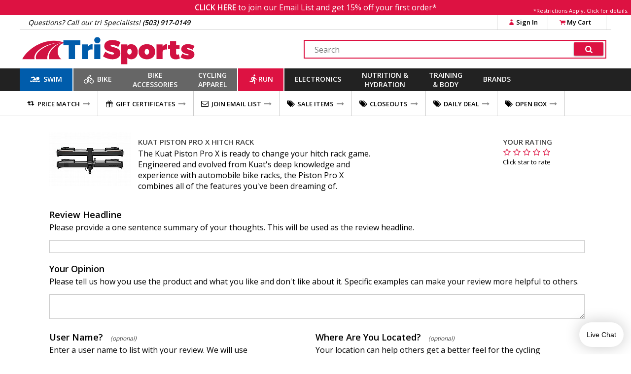

--- FILE ---
content_type: text/html
request_url: https://www.trisports.com/createreview?p=kvpxs
body_size: 12152
content:
<!DOCTYPE html>
<html lang="en">
<head>
<meta http-equiv="X-UA-Compatible" content="IE=edge" />
<meta http-equiv="Content-Type" content="text/html; charset=UTF-8">

<link rel='canonical' href='https://www.trisports.com/createreview?p=kvpxs'>


<!--44-->

		<meta name="viewport" content="width=device-width, initial-scale=1.0, maximum-scale=1.2, user-scalable=no" />

		<meta property="og:image" content="https://static.trisports.com/images/og_default_ath.jpg" />
		<link rel="image_src" href="https://static.trisports.com/images/og_default_ath.jpg">

		<meta property="og:image:width" content="650">
		<meta property="og:image:height" content="433">		

		<meta property="og:description" content="Write a product review." />		
		<meta name="description" content="Write a product review." />	

		<meta name="keywords" content="review, comments" />
		<meta name="robots" content="follow,index" />	
		<meta name="copyright" content="Copyright trisports.com - 2004-2026" />
		<meta property="og:title" content="Write Review for Kuat Piston Pro X Hitch Rack" />

		<title>Write Review for Kuat Piston Pro X Hitch Rack</title>

		<link rel="shortcut icon" href="/favicon.ico" type="image/vnd.microsoft.icon" />
		<link rel="icon" href="/favicon.ico" type="image/vnd.microsoft.icon" />
		<link rel="apple-touch-icon" sizes="180x180" href="/apple-touch-icon.png">
		<link rel="icon" type="image/png" sizes="32x32" href="/favicon-32x32.png">
		<link rel="icon" type="image/png" sizes="16x16" href="/favicon-16x16.png">
		<link rel="manifest" href="/site.webmanifest">
		<link rel="mask-icon" href="/safari-pinned-tab.svg" color="#5bbad5">
		<meta name="msapplication-TileColor" content="#b91d47">
		<meta name="theme-color" content="#ffffff">		

  <!--[if lt IE 9]>
    <script src="https://oss.maxcdn.com/html5shiv/3.7.2/html5shiv.min.js"></script>
    <script src="https://oss.maxcdn.com/respond/1.4.2/respond.min.js"></script>
  <![endif]-->
  

  
		<link rel="stylesheet" href="https://ajax.googleapis.com/ajax/libs/jqueryui/1.12.1/themes/blitzer/jquery-ui.css">

						<link href="https://static.trisports.com/css/ATH-site-combined-min504.css" type="text/css" rel="stylesheet" />

				<style>

					</style>

<!-- Facebook Pixel Code -->
<script>
!function(f,b,e,v,n,t,s){if(f.fbq)return;n=f.fbq=function(){n.callMethod?n.callMethod.apply(n,arguments):n.queue.push(arguments)};if(!f._fbq)f._fbq=n;
n.push=n;n.loaded=!0;n.version='2.0';n.queue=[];t=b.createElement(e);t.async=!0;
t.src=v;s=b.getElementsByTagName(e)[0];s.parentNode.insertBefore(t,s)}(window, document,'script','https://connect.facebook.net/en_US/fbevents.js');
fbq('init', '278361596035609');
fbq('track', "PageView");
</script>

<!-- End Facebook Pixel Code -->


<!-- Gladly Chat code -->
 <script>
  !function(c,n,r,t){if(!c[r]){var i,d,p=[];d="PROD"!==t&&t?"STAGING"===t?"https://cdn.gladly.qa/gladly/chat-sdk/widget.js":t:"https://cdn.gladly.com/chat-sdk/widget.js",c[r]={init:function(){i=arguments;var e={then:function(t){return p.push({type:"t",next:t}),e},catch:function(t){return p.push({type:"c",next:t}),e}};return e}},c.__onHelpAppHostReady__=function(t){if(delete c.__onHelpAppHostReady__,(c[r]=t).loaderCdn=d,i)for(var e=t.init.apply(t,i),n=0;n<p.length;n++){var a=p[n];e="t"===a.type?e.then(a.next):e.catch(a.next)}},function(){try{var t=n.getElementsByTagName("script")[0],e=n.createElement("script");e.async=!0,e.src=d+"?q="+(new Date).getTime(),t.parentNode.insertBefore(e,t)}catch(t){}}()}}
  (window,document,'Gladly','PROD')
 </script>

<script>
	 window.gladlyConfig = {
	 		appId: 'backcountry.com-trisports'
	 };
</script>

<!-- End Gladly Code -->
	</head>
	<body dir="ltr" 
		data-tn='3' 
		data-cache='True' 
		data-ver='504' 
		data-surn='1200707' 
		data-pagetype='44' 

		data-navversion='1'
		data-cart='0' 
		data-wish='0' 
		data-fname=''
		data-cc='00000-00000-00000-00000-00000-000003'
	>
	
	<script type="text/javascript">
			var ajaxCheckCode = 'dvllt94a';
			var nsecn='';
			var cip='18.224.65.144';
			var surn='1200707';
			var siteURL = 'https://www.trisports.com';
			var secureURL = 'https://www.trisports.com';
			var staticURL = 'https://static.trisports.com';
			var storeURL = 'https://store.trisports.com';
			var abt = 0;
			var urn = 1200707;
			var isIpad = false;
			var isTablet = false;
			var isMobileSite = false;
			var isOtherMobile = false;
			var pagetype = 44;
			var darkmode = false;
			var fontScale = 0;
			var contrast = false;
			var chklocal = false;
			var adminurl = 'https://www.velotech.com';
	

			var giftboxAmt = 0;
			var giftboxCost = 3;
			var store = 'ath';
			var sitePhone = '(503) 917-0149';
			var storeGroup = 2;
			var cashierMode = false;
			var employeeMode = false;
			var phoneMode = false;
			var whsale = false;
			var porder = false;
			var daytimer = 45861;
			var putimer = 60000;
 			var showgmap = false;
			var ldchat = true;
			var ischat = false;
			var pcacheclr = false
			var testpix = true;

		</script>
	<div id="alertmsg1"></div><div id="alertmsg2"></div><div id="alertmsg3"></div><div id="chatalert"></div><div id="pmconfirm"></div>

		<div id="hide_everything" class='full_body_hide'></div>
		<div id='fullpage_popup' class='popup_pagewrap'>
			<div id='popup_wrap'></div>
			<div class='closezoom ts_close_popup'>X</div>
		</div>

				<div class='emailsignupmsg'>
					<span id='showemailsignup'>CLICK HERE</span>
					to join our Email List and get 15% off your first order*
					<div class='es_mfgrest'>*Restrictions Apply. <span class='showArticle pu_artlink' data-anum='14521'>Click for details.</span></div>
				</div>

<!--nav cached--><!--1/15/2026 8:01:36 AM--><div class='ts_signinmenu' id='ts_signinmenu' data-menu='account'><div class='ts_close_popup'>X</div><div class='ts_nav_signin_hdr'>Signin to Your Account</div><div class='ts_nav_signin'><input class='nav_signin_input' type='email' id='ts_nav_signin_email' placeholder='Email' autocomplete='email' autocorrect='off' autocapitalize='off' spellcheck='false'><label for='ts_nav_signin_email' class='visuallyhidden'>Enter your email to sign into your account</label></div><div class='ts_nav_signin'><input class='nav_signin_input' type='password' id='ts_nav_signin_password' placeholder = 'Password' autocomplete='password' autocorrect='off' autocapitalize='off'><label for='ts_nav_signin_password' class='visuallyhidden'>Enter your password to sign into your account</label></div><div class='ts_nav_signin'><button class='ts_button redbackground ts_nav_signin_button ts_nav_signinpad'>Sign In</button></div><div class='ts_nav_signin'><button class='ts_button buttoncolor3 ts_nav_forgotpw_button'>Forgot Password</button></div><div id='ts_nav_signin_msg'></div></div><section id='ts_section-header' class='ts_page linebottom'><div class='ts_centerfullwidth hdr_infobar'><div class='hdr_phone'>Questions? Call our tri Specialists! <strong>(503) 917-0149</strong></div><div class='ts_hdr_chat livechatlink' data-nm=' ' data-ph='' data-em=''><i class='icon-chat ts_headerchat_icon'></i><div class='ts_headerchat_txt'>Live Chat</div></div><div class='hdr_account'><span class='infobarlink hdracct_link ts_signinlink' id='ts_nav_account' data-menu='account'><i class='icon-user infobaricon'></i>Sign In</span><a class='infobarlink hdr_link ts_carticon' rel='nofollow' href='/cart/viewcart'><i class='icon-basket infobaricon'></i>My Cart<div class='ts_cartitemscount ts_badge numitems'>0</div></a><div id='ts_cartdata'></div></div><div class='clearboth'></div></div></section><section class='ts_page'><div class='ts_logobar ts_centerfullwidth'><a href='/'><img class='ts_hdr_logo' src='https://static.trisports.com/images/trisports_logo_flat.svg' alt='TriSports Logo. Link to homepage.'></a><div class='searchbox'><label for='ts_search_input' class='visuallyhidden'>Search Text</label><input type='text' id='ts_search_input' class='ts_search_input' placeholder='Search' autocomplete='off' spellcheck='false' autocorrect='off'><button class='ts_button ts_search_btn' id='ts_search_btn' aria-label='Click for search'><i class='icon-search'></i></button><div id='ts_suggestions'></div></div><div class='clearboth'></div></div></section><section id='ts_nav' class='ts_page'><nav id='ts_topcats' aria-label='top categories menu'>
<a id='ts_menubar-sb' href='/swim' data-topcat='sb' class='ts_menubar ts_topcat ts_menu_swim'><div id='swimicon' class='ts_menuicon'></div><span class='ts_roomforicon'>Swim</span></a><div class='ts_menu-div orangeborder' id='ts_menuDiv-sb' data-topcat='sb'><div class='ts_menu-column ts_menu_column1' data-navcolumn='1'><a href='/wetsuits' class='ts_cat-group'>Wetsuits</a><ul class='ts_subcats'><li class='ts_subcats'><a href='/search/mens-wetsuits' class='ts_subcat'>Men's Wetsuits</a></li><li class='ts_subcats'><a href='/search/womens-wetsuits' class='ts_subcat'>Women's Wetsuits</a></li><li class='ts_subcats'><a href='/search/wetsuit-accessories' class='ts_subcat'>Wetsuit Accessories</a></li></ul><a href='/swim-wear' class='ts_cat-group'>Swim Wear</a><ul class='ts_subcats'><li class='ts_subcats'><a href='/search/mens-swim-suits' class='ts_subcat'>Men's Swim Wear</a></li><li class='ts_subcats'><a href='/search/womens-swim-suits' class='ts_subcat'>Women's Swim Wear</a></li></ul></div><div class='ts_menu-column-spacer orangeborder ts_menu_column2'></div><div class='ts_menu-column ts_menu_column2' data-navcolumn='2'><a href='/swim-accessories' class='ts_cat-group'>Swim Accessories</a><ul class='ts_subcats'><li class='ts_subcats'><a href='/search/swim-training-aids' class='ts_subcat'>Swim Training Aids</a></li><li class='ts_subcats'><a href='/search/swim-goggles' class='ts_subcat'>Swim Goggles</a></li><li class='ts_subcats'><a href='/search/swim-caps' class='ts_subcat'>Swim Caps</a></li><li class='ts_subcats'><a href='/search/transition-bags' class='ts_subcat'>Transition Bags</a></li></ul>
</div><div class='ts_menu-column-spacer orangeborder ts_menu_column3'></div><div class='ts_menu-column ts_menu_column3'>&nbsp;</div><div class='ts_menu-column-spacer orangeborder ts_menu_column4'></div><div class='ts_menu-column ts_menu_column4'>&nbsp;</div><div class='ts_menu-column-spacer orangeborder ts_menu_column5'></div><div class='ts_menu-column ts_menu_column5'>&nbsp;</div><div class='ts_menu_logowrap'><div class='ts_mfgpage_inner5'><div class='ts_ps1_a5'><a href='/search/blueseventy-swim'><img class='ts_ps_dspimg' src='https://static.trisports.com/mfglogos/logojl.jpg' alt='link to Blueseventy products'></a></div>
<div class='ts_ps1_a5'><a href='/search/orca-swim'><img class='ts_ps_dspimg' src='https://static.trisports.com/mfglogos/logoo1.jpg' alt='link to Orca products'></a></div>
<div class='ts_ps1_a5'><a href='/search/zone3-swim'><img class='ts_ps_dspimg' src='https://static.trisports.com/mfglogos/logoz5.jpg' alt='link to ZONE3 products'></a></div>
<div class='ts_ps1_a5'><a href='/search/tyr-sport-swim'><img class='ts_ps_dspimg' src='https://static.trisports.com/mfglogos/logot1.jpg' alt='link to TYR Sport products'></a></div>
<div class='ts_ps1_a5'><a href='/search/osprey-swim'><img class='ts_ps_dspimg' src='https://static.trisports.com/mfglogos/logoys.jpg' alt='link to Osprey products'></a></div>
<div class='clearboth'></div></div></div><div class='ts_menu_logowrap'><div class='ts_mfgpage_inner5'><div class='ts_ps1_a5'><a href='/search/ortlieb-swim'><img class='ts_ps_dspimg' src='https://static.trisports.com/mfglogos/logoor.jpg' alt='link to Ortlieb products'></a></div>
<div class='ts_ps1_a5'><a href='/search/apidura-swim'><img class='ts_ps_dspimg' src='https://static.trisports.com/mfglogos/logoaq.jpg' alt='link to Apidura products'></a></div>
<div class='ts_ps1_a5'><a href='/search/silca-swim'><img class='ts_ps_dspimg' src='https://static.trisports.com/mfglogos/logosn.jpg' alt='link to Silca products'></a></div>
<div class='ts_ps1_a5'><a href='/search/restrap-swim'><img class='ts_ps_dspimg' src='https://static.trisports.com/mfglogos/logoyg.jpg' alt='link to Restrap products'></a></div>
<div class='ts_ps1_a5'><a href='/search/thule-swim'><img class='ts_ps_dspimg' src='https://static.trisports.com/mfglogos/logotj.jpg' alt='link to Thule products'></a></div>
<div class='clearboth'></div></div></div></div><a id='ts_menubar-xk' href='/bike' data-topcat='xk' class='ts_menubar ts_topcat ts_menu_bike'><div id='bikeicon' class='ts_menuicon'></div><span class='ts_roomforicon'>Bike</span></a><div class='ts_menu-div orangeborder' id='ts_menuDiv-xk' data-topcat='xk'><div class='ts_menu-column ts_menu_column1' data-navcolumn='1'><a href='/bikes-and-frames' class='ts_cat-group'>Bikes & Frames</a><ul class='ts_subcats'><li class='ts_subcats'><a href='/search/road-bikes' class='ts_subcat'>Road Bikes</a></li><li class='ts_subcats'><a href='/search/triathlon-tt-bikes' class='ts_subcat'>Triathlon/TT Bikes</a></li></ul><a href='/cockpit' class='ts_cat-group'>Cockpit</a><ul class='ts_subcats'><li class='ts_subcats'><a href='/search/aerobars' class='ts_subcat'>Aerobars</a></li><li class='ts_subcats'><a href='/search/handlebars' class='ts_subcat'>Handlebars</a></li><li class='ts_subcats'><a href='/search/handlebar-tape' class='ts_subcat'>Handlebar Tape</a></li><li class='ts_subcats'><a href='/search/headsets' class='ts_subcat'>Headsets & Spacers</a></li><li class='ts_subcats'><a href='/search/stems' class='ts_subcat'>Stems</a></li></ul></div><div class='ts_menu-column-spacer orangeborder ts_menu_column2'></div><div class='ts_menu-column ts_menu_column2' data-navcolumn='2'><a href='/drivetrain-and-brakes' class='ts_cat-group'>Drivetrain & Brakes</a><ul class='ts_subcats'><li class='ts_subcats'><a href='/search/bottom-brackets' class='ts_subcat'>Bottom Brackets</a></li><li class='ts_subcats'><a href='/search/brakes' class='ts_subcat'>Brakes & Pads</a></li><li class='ts_subcats'><a href='/search/cables' class='ts_subcat'>Cables & Housing</a></li><li class='ts_subcats'><a href='/search/cassettes' class='ts_subcat'>Cassettes</a></li><li class='ts_subcats'><a href='/search/chains' class='ts_subcat'>Chains</a></li><li class='ts_subcats'><a href='/search/chainrings' class='ts_subcat'>Chainrings</a></li><li class='ts_subcats'><a href='/search/cranksets' class='ts_subcat'>Cranks & Cranksets</a></li><li class='ts_subcats'><a href='/search/front-derailleurs' class='ts_subcat'>Derailleurs - Front</a></li><li class='ts_subcats'><a href='/search/rear-derailleurs' class='ts_subcat'>Derailleurs - Rear</a></li><li class='ts_subcats'><a href='/search/group-set' class='ts_subcat'>Groupsets & Kits</a></li><li class='ts_subcats'><a href='/search/shifters' class='ts_subcat'>Shifters</a></li></ul></div><div class='ts_menu-column-spacer orangeborder ts_menu_column3'></div><div class='ts_menu-column ts_menu_column3' data-navcolumn='3'><a href='/saddles' class='ts_cat-group'>Saddles</a><ul class='ts_subcats'><li class='ts_subcats'><a href='/search/road-bike-saddles' class='ts_subcat'>Road Bike Saddles</a></li><li class='ts_subcats'><a href='/search/triathlon-saddles' class='ts_subcat'>Saddles - Triathlon</a></li><li class='ts_subcats'><a href='/search/womens-saddles' class='ts_subcat'>Women's Saddles</a></li><li class='ts_subcats'><a href='/search/seatposts-and-binders' class='ts_subcat'>Seatposts & Binders</a></li></ul><a href='/pedals-and-cleats' class='ts_cat-group'>Pedals & Cleats</a><ul class='ts_subcats'><li class='ts_subcats'><a href='/search/road-pedals' class='ts_subcat'>Road Pedals</a></li><li class='ts_subcats'><a href='/search/mountain-pedals' class='ts_subcat'>Mountain Pedals</a></li><li class='ts_subcats'><a href='/search/cleats' class='ts_subcat'>Cleats</a></li></ul></div><div class='ts_menu-column-spacer orangeborder ts_menu_column4'></div><div class='ts_menu-column ts_menu_column4' data-navcolumn='4'><a href='/parts-and-accessories' class='ts_cat-group'>Parts & Accessories</a><ul class='ts_subcats'><li class='ts_subcats'><a href='/search/electronic-shifting-parts' class='ts_subcat'>Electronic Accessories & Cables</a></li><li class='ts_subcats'><a href='/search/small-parts' class='ts_subcat'>Miscellaneous Small Parts</a></li></ul><a href='/wheels' class='ts_cat-group'>Wheels</a><ul class='ts_subcats'><li class='ts_subcats'><a href='/search/clincher-road-wheels' class='ts_subcat'>Road Wheels - Clincher</a></li><li class='ts_subcats'><a href='/search/mountain-bike-wheels' class='ts_subcat'>Mountain Wheels</a></li><li class='ts_subcats'><a href='/search/quick-release-skewers' class='ts_subcat'>Skewers & Wheel Accessories</a></li></ul></div><div class='ts_menu-column-spacer orangeborder ts_menu_column5'></div><div class='ts_menu-column ts_menu_column5' data-navcolumn='5'><a href='/tires-and-tubes' class='ts_cat-group'>Tires & Tubes</a><ul class='ts_subcats'><li class='ts_subcats'><a href='/search/650c-tires' class='ts_subcat'>650C Tires</a></li><li class='ts_subcats'><a href='/search/road-race-tires' class='ts_subcat'>Road Race Tires</a></li><li class='ts_subcats'><a href='/search/tubular-road-tires' class='ts_subcat'>Tubular Road Tires</a></li><li class='ts_subcats'><a href='/search/cyclocross-tires' class='ts_subcat'>Cyclocross Tires</a></li><li class='ts_subcats'><a href='/search/mountain-bike-tires' class='ts_subcat'>Mountain Bike Tires</a></li><li class='ts_subcats'><a href='/search/tubes' class='ts_subcat'>Tubes</a></li><li class='ts_subcats'><a href='/search/tubular-accessories' class='ts_subcat'>Tubular Accessories</a></li><li class='ts_subcats'><a href='/search/tire-liners-sealers-repair' class='ts_subcat'>Tire Liners, Sealers, Repair</a></li></ul>
</div><div class='ts_menu_logowrap'><div class='ts_mfgpage_inner6'><div class='ts_ps1_a6'><a href='/search/shimano-bike'><img class='ts_ps_dspimg' src='https://static.trisports.com/mfglogos/logosh.jpg' alt='link to Shimano products'></a></div>
<div class='ts_ps1_a6'><a href='/search/sram-bike'><img class='ts_ps_dspimg' src='https://static.trisports.com/mfglogos/logosa.jpg' alt='link to SRAM products'></a></div>
<div class='ts_ps1_a6'><a href='/search/vittoria-bike'><img class='ts_ps_dspimg' src='https://static.trisports.com/mfglogos/logovi.jpg' alt='link to Vittoria products'></a></div>
<div class='ts_ps1_a6'><a href='/search/enve-bike'><img class='ts_ps_dspimg' src='https://static.trisports.com/mfglogos/logoev.jpg' alt='link to ENVE products'></a></div>
<div class='ts_ps1_a6'><a href='/search/schwalbe-bike'><img class='ts_ps_dspimg' src='https://static.trisports.com/mfglogos/logosc.jpg' alt='link to Schwalbe products'></a></div>
<div class='ts_ps1_a6'><a href='/search/pirelli-bike'><img class='ts_ps_dspimg' src='https://static.trisports.com/mfglogos/logop3.jpg' alt='link to Pirelli products'></a></div>
<div class='clearboth'></div></div></div><div class='ts_menu_logowrap'><div class='ts_mfgpage_inner6'><div class='ts_ps1_a6'><a href='/search/pro-bike'><img class='ts_ps_dspimg' src='https://static.trisports.com/mfglogos/logopg.jpg' alt='link to PRO products'></a></div>
<div class='ts_ps1_a6'><a href='/search/continental-bike'><img class='ts_ps_dspimg' src='https://static.trisports.com/mfglogos/logoco.jpg' alt='link to Continental products'></a></div>
<div class='ts_ps1_a6'><a href='/search/vision-bike'><img class='ts_ps_dspimg' src='https://static.trisports.com/mfglogos/logov1.jpg' alt='link to Vision products'></a></div>
<div class='ts_ps1_a6'><a href='/search/challenge-bike'><img class='ts_ps_dspimg' src='https://static.trisports.com/mfglogos/logock.jpg' alt='link to Challenge products'></a></div>
<div class='ts_ps1_a6'><a href='/search/fizik-bike'><img class='ts_ps_dspimg' src='https://static.trisports.com/mfglogos/logofi.jpg' alt='link to Fizik products'></a></div>
<div class='ts_ps1_a6'><a href='/search/zipp-bike'><img class='ts_ps_dspimg' src='https://static.trisports.com/mfglogos/logozp.jpg' alt='link to Zipp products'></a></div>
<div class='clearboth'></div></div></div></div><a id='ts_menubar-ac' href='/accessories' data-topcat='ac' class='ts_menubar ts_topcat ts_menu_2line ts_menu_bike'>Bike<br>Accessories</a><div class='ts_menu-div orangeborder' id='ts_menuDiv-ac' data-topcat='ac'><div class='ts_menu-column ts_menu_column1' data-navcolumn='1'><a href='/bags' class='ts_cat-group'>Bags</a><ul class='ts_subcats'><li class='ts_subcats'><a href='/search/seat-bags' class='ts_subcat'>Seat Bags</a></li><li class='ts_subcats'><a href='/search/bikepacking-bags-and-panniers' class='ts_subcat'>Frame Bags</a></li><li class='ts_subcats'><a href='/search/transition-bags' class='ts_subcat'>Transition Bags</a></li></ul><a href='/bike-accessories' class='ts_cat-group'>Bike Accessories</a><ul class='ts_subcats'><li class='ts_subcats'><a href='/search/fenders' class='ts_subcat'>Fenders</a></li><li class='ts_subcats'><a href='/search/mirrors' class='ts_subcat'>Bells, Mirrors & Mounts</a></li><li class='ts_subcats'><a href='/search/bike-mounted-racks' class='ts_subcat'>Racks &#40;Bike Mounted&#41;</a></li><li class='ts_subcats'><a href='/search/locks' class='ts_subcat'>Locks</a></li></ul></div><div class='ts_menu-column-spacer orangeborder ts_menu_column2'></div><div class='ts_menu-column ts_menu_column2' data-navcolumn='2'><a href='/maintenance' class='ts_cat-group'>Maintenance</a><ul class='ts_subcats'><li class='ts_subcats'><a href='/search/oils-and-lubricants' class='ts_subcat'>Oils and Lubricants</a></li><li class='ts_subcats'><a href='/search/cleaning-products' class='ts_subcat'>Cleaning Products</a></li></ul><a href='/pumps-and-co2' class='ts_cat-group'>Pumps & CO2</a><ul class='ts_subcats'><li class='ts_subcats'><a href='/search/hand-pumps' class='ts_subcat'>Hand Pumps</a></li><li class='ts_subcats'><a href='/search/floor-pumps' class='ts_subcat'>Floor Pumps</a></li><li class='ts_subcats'><a href='/search/co2-inflators' class='ts_subcat'>CO2 Inflators & Cartridges</a></li><li class='ts_subcats'><a href='/search/pump-parts-and-accessories' class='ts_subcat'>Pump Parts & Accessories</a></li></ul></div><div class='ts_menu-column-spacer orangeborder ts_menu_column3'></div><div class='ts_menu-column ts_menu_column3' data-navcolumn='3'><a href='/tools' class='ts_cat-group'>Tools</a><ul class='ts_subcats'><li class='ts_subcats'><a href='/search/shop-tools' class='ts_subcat'>Shop Tools</a></li><li class='ts_subcats'><a href='/search/multi-tools' class='ts_subcat'>Multi-Tools & Field Repair</a></li><li class='ts_subcats'><a href='/search/repair-stands' class='ts_subcat'>Repair Stands</a></li><li class='ts_subcats'><a href='/search/tool-kits' class='ts_subcat'>Tool Kits</a></li><li class='ts_subcats'><a href='/search/repair-books' class='ts_subcat'>Repair Books</a></li></ul><a href='/travel-and-storage' class='ts_cat-group'>Travel & Storage</a><ul class='ts_subcats'><li class='ts_subcats'><a href='/search/automobile-racks' class='ts_subcat'>Automobile Racks</a></li><li class='ts_subcats'><a href='/search/travel-cases' class='ts_subcat'>Travel Cases</a></li><li class='ts_subcats'><a href='/search/storage-racks' class='ts_subcat'>Storage Racks</a></li></ul>
</div><div class='ts_menu-column-spacer orangeborder ts_menu_column4'></div><div class='ts_menu-column ts_menu_column4'>&nbsp;</div><div class='ts_menu-column-spacer orangeborder ts_menu_column5'></div><div class='ts_menu-column ts_menu_column5'>&nbsp;</div><div class='ts_menu_logowrap'><div class='ts_mfgpage_inner6'><div class='ts_ps1_a6'><a href='/search/park-tool-accessories'><img class='ts_ps_dspimg' src='https://static.trisports.com/mfglogos/logopt.jpg' alt='link to Park Tool products'></a></div>
<div class='ts_ps1_a6'><a href='/search/lezyne-accessories'><img class='ts_ps_dspimg' src='https://static.trisports.com/mfglogos/logolh.jpg' alt='link to Lezyne products'></a></div>
<div class='ts_ps1_a6'><a href='/search/feedback-sports-accessories'><img class='ts_ps_dspimg' src='https://static.trisports.com/mfglogos/logoff.jpg' alt='link to Feedback Sports products'></a></div>
<div class='ts_ps1_a6'><a href='/search/silca-accessories'><img class='ts_ps_dspimg' src='https://static.trisports.com/mfglogos/logosn.jpg' alt='link to Silca products'></a></div>
<div class='ts_ps1_a6'><a href='/search/topeak-accessories'><img class='ts_ps_dspimg' src='https://static.trisports.com/mfglogos/logotp.jpg' alt='link to Topeak products'></a></div>
<div class='ts_ps1_a6'><a href='/search/kuat-accessories'><img class='ts_ps_dspimg' src='https://static.trisports.com/mfglogos/logokv.jpg' alt='link to Kuat products'></a></div>
<div class='clearboth'></div></div></div><div class='ts_menu_logowrap'><div class='ts_mfgpage_inner6'><div class='ts_ps1_a6'><a href='/search/restrap-accessories'><img class='ts_ps_dspimg' src='https://static.trisports.com/mfglogos/logoyg.jpg' alt='link to Restrap products'></a></div>
<div class='ts_ps1_a6'><a href='/search/blackburn-accessories'><img class='ts_ps_dspimg' src='https://static.trisports.com/mfglogos/logobm.jpg' alt='link to Blackburn products'></a></div>
<div class='ts_ps1_a6'><a href='/search/muc-off-accessories'><img class='ts_ps_dspimg' src='https://static.trisports.com/mfglogos/logomu.jpg' alt='link to Muc-Off products'></a></div>
<div class='ts_ps1_a6'><a href='/search/ortlieb-accessories'><img class='ts_ps_dspimg' src='https://static.trisports.com/mfglogos/logoor.jpg' alt='link to Ortlieb products'></a></div>
<div class='ts_ps1_a6'><a href='/search/finish-line-accessories'><img class='ts_ps_dspimg' src='https://static.trisports.com/mfglogos/logofl.jpg' alt='link to Finish Line products'></a></div>
<div class='ts_ps1_a6'><a href='/search/thule-accessories'><img class='ts_ps_dspimg' src='https://static.trisports.com/mfglogos/logotj.jpg' alt='link to Thule products'></a></div>
<div class='clearboth'></div></div></div></div><a id='ts_menubar-cl' href='/apparel' data-topcat='cl' class='ts_menubar ts_topcat ts_menu_2line ts_menu_bike'>Cycling<br>Apparel</a><div class='ts_menu-div orangeborder' id='ts_menuDiv-cl' data-topcat='cl'><div class='ts_menu-column ts_menu_column1' data-navcolumn='1'><a href='/mens-cycling-apparel' class='ts_cat-group'>Men's Cycling Apparel</a><ul class='ts_subcats'><li class='ts_subcats'><a href='/search/mens-triathlon-apparel' class='ts_subcat'>Triathlon Apparel</a></li><li class='ts_subcats'><a href='/search/mens-shorts-and-bibs' class='ts_subcat'>Bibs and Shorts</a></li><li class='ts_subcats'><a href='/search/mens-jerseys' class='ts_subcat'>Jerseys</a></li><li class='ts_subcats'><a href='/search/mens-tights-and-pants' class='ts_subcat'>Tights, Knickers and Pants</a></li><li class='ts_subcats'><a href='/search/mens-jackets-and-vests' class='ts_subcat'>Jackets and Vests</a></li></ul><a href='/mens-cycling-shoes' class='ts_cat-group'>Men's Cycling Shoes</a><ul class='ts_subcats'><li class='ts_subcats'><a href='/search/mens-road-shoes' class='ts_subcat'>Road Shoes</a></li><li class='ts_subcats'><a href='/search/mens-triathlon-shoes' class='ts_subcat'>Triathlon Shoes</a></li><li class='ts_subcats'><a href='/search/mens-mtb-shoes' class='ts_subcat'>MTB Shoes</a></li></ul></div><div class='ts_menu-column-spacer orangeborder ts_menu_column2'></div><div class='ts_menu-column ts_menu_column2' data-navcolumn='2'><a href='/womens-cycling-apparel' class='ts_cat-group'>Women's Cycling Apparel</a><ul class='ts_subcats'><li class='ts_subcats'><a href='/search/womens-one-piece-suits' class='ts_subcat'>Triathlon Apparel</a></li><li class='ts_subcats'><a href='/search/womens-bibs-and-shorts' class='ts_subcat'>Bibs and Shorts</a></li><li class='ts_subcats'><a href='/search/womens-jerseys' class='ts_subcat'>Jerseys</a></li><li class='ts_subcats'><a href='/search/womens-tights-and-pants' class='ts_subcat'>Tights and Pants</a></li><li class='ts_subcats'><a href='/search/womens-jackets-and-vests' class='ts_subcat'>Jackets and Vests</a></li></ul><a href='/womens-cycling-shoes' class='ts_cat-group'>Women's Cycling Shoes</a><ul class='ts_subcats'><li class='ts_subcats'><a href='/search/womens-road-shoes' class='ts_subcat'>Road Shoes</a></li><li class='ts_subcats'><a href='/search/womens-triathlon-shoes' class='ts_subcat'>Triathlon Shoes</a></li><li class='ts_subcats'><a href='/search/mtb-shoes' class='ts_subcat'>MTB Shoes</a></li></ul></div><div class='ts_menu-column-spacer orangeborder ts_menu_column3'></div><div class='ts_menu-column ts_menu_column3' data-navcolumn='3'><a href='/apparel-accessories' class='ts_cat-group'>Apparel Accessories</a><ul class='ts_subcats'><li class='ts_subcats'><a href='/search/arm-leg-and-knee-warmers' class='ts_subcat'>Arm, Leg and Knee Warmers</a></li><li class='ts_subcats'><a href='/search/base-layers-and-compression' class='ts_subcat'>Base Layers and Compression</a></li><li class='ts_subcats'><a href='/search/booties-and-shoe-covers' class='ts_subcat'>Booties and Shoe Covers</a></li><li class='ts_subcats'><a href='/search/half-finger-gloves' class='ts_subcat'>Half Finger Gloves</a></li><li class='ts_subcats'><a href='/search/full-finger-gloves' class='ts_subcat'>Full Finger Gloves</a></li><li class='ts_subcats'><a href='/search/hats-and-headbands' class='ts_subcat'>Hats and Headbands</a></li><li class='ts_subcats'><a href='/search/socks' class='ts_subcat'>Socks</a></li></ul></div><div class='ts_menu-column-spacer orangeborder ts_menu_column4'></div><div class='ts_menu-column ts_menu_column4' data-navcolumn='4'><a href='/helmets' class='ts_cat-group'>Helmets</a><ul class='ts_subcats'><li class='ts_subcats'><a href='/search/aerodynamic-helmets' class='ts_subcat'>Aero Helmets</a></li><li class='ts_subcats'><a href='/search/road-helments' class='ts_subcat'>Road Helmets</a></li></ul><a href='/eyewear' class='ts_cat-group'>Eyewear</a><ul class='ts_subcats'><li class='ts_subcats'><a href='/search/sunglasses' class='ts_subcat'>Eyewear</a></li></ul>
</div><div class='ts_menu-column-spacer orangeborder ts_menu_column5'></div><div class='ts_menu-column ts_menu_column5'>&nbsp;</div><div class='ts_menu_logowrap'><div class='ts_mfgpage_inner6'><div class='ts_ps1_a6'><a href='/search/castelli-apparel'><img class='ts_ps_dspimg' src='https://static.trisports.com/mfglogos/logocs.jpg' alt='link to Castelli products'></a></div>
<div class='ts_ps1_a6'><a href='/search/pearl-izumi-apparel'><img class='ts_ps_dspimg' src='https://static.trisports.com/mfglogos/logopf.jpg' alt='link to Pearl Izumi products'></a></div>
<div class='ts_ps1_a6'><a href='/search/assos-apparel'><img class='ts_ps_dspimg' src='https://static.trisports.com/mfglogos/logoas.jpg' alt='link to Assos products'></a></div>
<div class='ts_ps1_a6'><a href='/search/endura-apparel'><img class='ts_ps_dspimg' src='https://static.trisports.com/mfglogos/logoeo.jpg' alt='link to Endura products'></a></div>
<div class='ts_ps1_a6'><a href='/search/shimano-apparel'><img class='ts_ps_dspimg' src='https://static.trisports.com/mfglogos/logosh.jpg' alt='link to Shimano products'></a></div>
<div class='ts_ps1_a6'><a href='/search/gore-wear-apparel'><img class='ts_ps_dspimg' src='https://static.trisports.com/mfglogos/logogq.jpg' alt='link to Gore Wear products'></a></div>
<div class='clearboth'></div></div></div><div class='ts_menu_logowrap'><div class='ts_mfgpage_inner6'><div class='ts_ps1_a6'><a href='/search/giro-apparel'><img class='ts_ps_dspimg' src='https://static.trisports.com/mfglogos/logogj.jpg' alt='link to Giro products'></a></div>
<div class='ts_ps1_a6'><a href='/search/craft-apparel'><img class='ts_ps_dspimg' src='https://static.trisports.com/mfglogos/logoct.jpg' alt='link to Craft products'></a></div>
<div class='ts_ps1_a6'><a href='/search/oakley-apparel'><img class='ts_ps_dspimg' src='https://static.trisports.com/mfglogos/logoob.jpg' alt='link to Oakley products'></a></div>
<div class='ts_ps1_a6'><a href='/search/sidi-apparel'><img class='ts_ps_dspimg' src='https://static.trisports.com/mfglogos/logosi.jpg' alt='link to Sidi products'></a></div>
<div class='ts_ps1_a6'><a href='/search/velocio-apparel'><img class='ts_ps_dspimg' src='https://static.trisports.com/mfglogos/logow5.jpg' alt='link to Velocio products'></a></div>
<div class='ts_ps1_a6'><a href='/search/smartwool-apparel'><img class='ts_ps_dspimg' src='https://static.trisports.com/mfglogos/logoa5.jpg' alt='link to Smartwool products'></a></div>
<div class='clearboth'></div></div></div></div><a id='ts_menubar-my' href='/run' data-topcat='my' class='ts_menubar ts_topcat ts_menu_run'><div id='runicon' class='ts_menuicon'></div><span class='ts_roomforicon2'>Run</span></a><div class='ts_menu-div orangeborder' id='ts_menuDiv-my' data-topcat='my'><div class='ts_menu-column ts_menu_column1' data-navcolumn='1'><a href='/running-apparel' class='ts_cat-group'>Running Apparel</a><ul class='ts_subcats'><li class='ts_subcats'><a href='/search/mens-running-bottoms' class='ts_subcat'>Men's Bottoms</a></li><li class='ts_subcats'><a href='/search/mens-running-tops' class='ts_subcat'>Men's Tops</a></li><li class='ts_subcats'><a href='/search/womens-running-bottoms' class='ts_subcat'>Women's Bottoms</a></li><li class='ts_subcats'><a href='/search/womens-running-tops' class='ts_subcat'>Women's Tops</a></li><li class='ts_subcats'><a href='/search/sport-bras' class='ts_subcat'>Sport Bras</a></li><li class='ts_subcats'><a href='/search/socks' class='ts_subcat'>Socks</a></li></ul><a href='/running-shoes' class='ts_cat-group'>Running Shoes</a><ul class='ts_subcats'><li class='ts_subcats'><a href='/search/mens-running-shoes' class='ts_subcat'>Men's</a></li><li class='ts_subcats'><a href='/search/womens-running-shoes' class='ts_subcat'>Women's</a></li></ul></div><div class='ts_menu-column-spacer orangeborder ts_menu_column2'></div><div class='ts_menu-column ts_menu_column2' data-navcolumn='2'><a href='/cold-weather' class='ts_cat-group'>Cold Weather</a><ul class='ts_subcats'><li class='ts_subcats'><a href='/search/arm-leg-and-knee-warmers' class='ts_subcat'>Arm, Leg and Knee Warmers</a></li><li class='ts_subcats'><a href='/search/hats-and-headbands' class='ts_subcat'>Hats and Headbands</a></li><li class='ts_subcats'><a href='/search/full-finger-gloves' class='ts_subcat'>Full Finger Gloves</a></li></ul><a href='/running-accessories' class='ts_cat-group'>Running Accessories</a><ul class='ts_subcats'><li class='ts_subcats'><a href='/search/reflective-gear' class='ts_subcat'>Reflective Gear</a></li><li class='ts_subcats'><a href='/search/sunglasses' class='ts_subcat'>Eyewear</a></li><li class='ts_subcats'><a href='/search/transition-bags' class='ts_subcat'>Transition Bags</a></li></ul>
</div><div class='ts_menu-column-spacer orangeborder ts_menu_column3'></div><div class='ts_menu-column ts_menu_column3'>&nbsp;</div><div class='ts_menu-column-spacer orangeborder ts_menu_column4'></div><div class='ts_menu-column ts_menu_column4'>&nbsp;</div><div class='ts_menu-column-spacer orangeborder ts_menu_column5'></div><div class='ts_menu-column ts_menu_column5'>&nbsp;</div><div class='ts_menu_logowrap'><div class='ts_mfgpage_inner6'><div class='ts_ps1_a6'><a href='/search/oakley-run'><img class='ts_ps_dspimg' src='https://static.trisports.com/mfglogos/logoob.jpg' alt='link to Oakley products'></a></div>
<div class='ts_ps1_a6'><a href='/search/castelli-run'><img class='ts_ps_dspimg' src='https://static.trisports.com/mfglogos/logocs.jpg' alt='link to Castelli products'></a></div>
<div class='ts_ps1_a6'><a href='/search/pearl-izumi-run'><img class='ts_ps_dspimg' src='https://static.trisports.com/mfglogos/logopf.jpg' alt='link to Pearl Izumi products'></a></div>
<div class='ts_ps1_a6'><a href='/search/tifosi-run'><img class='ts_ps_dspimg' src='https://static.trisports.com/mfglogos/logouk.jpg' alt='link to Tifosi products'></a></div>
<div class='ts_ps1_a6'><a href='/search/endura-run'><img class='ts_ps_dspimg' src='https://static.trisports.com/mfglogos/logoeo.jpg' alt='link to Endura products'></a></div>
<div class='ts_ps1_a6'><a href='/search/giro-run'><img class='ts_ps_dspimg' src='https://static.trisports.com/mfglogos/logogj.jpg' alt='link to Giro products'></a></div>
<div class='clearboth'></div></div></div><div class='ts_menu_logowrap'><div class='ts_mfgpage_inner6'><div class='ts_ps1_a6'><a href='/search/poc-run'><img class='ts_ps_dspimg' src='https://static.trisports.com/mfglogos/logoqo.jpg' alt='link to POC products'></a></div>
<div class='ts_ps1_a6'><a href='/search/craft-run'><img class='ts_ps_dspimg' src='https://static.trisports.com/mfglogos/logoct.jpg' alt='link to Craft products'></a></div>
<div class='ts_ps1_a6'><a href='/search/swiftwick-run'><img class='ts_ps_dspimg' src='https://static.trisports.com/mfglogos/logoug.jpg' alt='link to Swiftwick products'></a></div>
<div class='ts_ps1_a6'><a href='/search/shimano-run'><img class='ts_ps_dspimg' src='https://static.trisports.com/mfglogos/logosh.jpg' alt='link to Shimano products'></a></div>
<div class='ts_ps1_a6'><a href='/search/showers-pass-run'><img class='ts_ps_dspimg' src='https://static.trisports.com/mfglogos/logorg.jpg' alt='link to Showers Pass products'></a></div>
<div class='ts_ps1_a6'><a href='/search/smith-optics-run'><img class='ts_ps_dspimg' src='https://static.trisports.com/mfglogos/logovz.jpg' alt='link to Smith products'></a></div>
<div class='clearboth'></div></div></div></div><a id='ts_menubar-er' href='/electronics' data-topcat='er' class='ts_menubar ts_topcat'>Electronics</a><div class='ts_menu-div orangeborder' id='ts_menuDiv-er' data-topcat='er'><div class='ts_menu-column ts_menu_column1' data-navcolumn='1'><a href='/computers' class='ts_cat-group'>Computers</a><ul class='ts_subcats'><li class='ts_subcats'><a href='/search/gps-watches' class='ts_subcat'>GPS Watches</a></li><li class='ts_subcats'><a href='/search/gps' class='ts_subcat'>GPS Computers</a></li><li class='ts_subcats'><a href='/search/speed-sensor-computers' class='ts_subcat'>Speed-Sensor Computers</a></li></ul></div><div class='ts_menu-column-spacer orangeborder ts_menu_column2'></div><div class='ts_menu-column ts_menu_column2' data-navcolumn='2'><a href='/lights' class='ts_cat-group'>Lights</a><ul class='ts_subcats'><li class='ts_subcats'><a href='/search/headlights' class='ts_subcat'>Headlights</a></li><li class='ts_subcats'><a href='/search/tail-lights' class='ts_subcat'>Tail Lights</a></li><li class='ts_subcats'><a href='/search/light-sets' class='ts_subcat'>Light Sets</a></li></ul></div><div class='ts_menu-column-spacer orangeborder ts_menu_column3'></div><div class='ts_menu-column ts_menu_column3' data-navcolumn='3'><a href='/mounts-and-accessories' class='ts_cat-group'>Mounts & Accessories</a><ul class='ts_subcats'><li class='ts_subcats'><a href='/search/mounts' class='ts_subcat'>Mounts & Accessories</a></li></ul><a href='/power-measurement' class='ts_cat-group'>Power Measurement</a><ul class='ts_subcats'><li class='ts_subcats'><a href='/search/power-measurement' class='ts_subcat'>Power Measurement</a></li></ul>
</div><div class='ts_menu-column-spacer orangeborder ts_menu_column4'></div><div class='ts_menu-column ts_menu_column4'>&nbsp;</div><div class='ts_menu-column-spacer orangeborder ts_menu_column5'></div><div class='ts_menu-column ts_menu_column5'>&nbsp;</div><div class='ts_menu_logowrap'><div class='ts_mfgpage_inner6'><div class='ts_ps1_a6'><a href='/search/garmin-electronics'><img class='ts_ps_dspimg' src='https://static.trisports.com/mfglogos/logogb.jpg' alt='link to Garmin products'></a></div>
<div class='ts_ps1_a6'><a href='/search/lezyne-electronics'><img class='ts_ps_dspimg' src='https://static.trisports.com/mfglogos/logolh.jpg' alt='link to Lezyne products'></a></div>
<div class='ts_ps1_a6'><a href='/search/niterider-electronics'><img class='ts_ps_dspimg' src='https://static.trisports.com/mfglogos/logonr.jpg' alt='link to NiteRider products'></a></div>
<div class='ts_ps1_a6'><a href='/search/ravemen-electronics'><img class='ts_ps_dspimg' src='https://static.trisports.com/mfglogos/logoxd.jpg' alt='link to Ravemen products'></a></div>
<div class='ts_ps1_a6'><a href='/search/sram-electronics'><img class='ts_ps_dspimg' src='https://static.trisports.com/mfglogos/logosa.jpg' alt='link to SRAM products'></a></div>
<div class='ts_ps1_a6'><a href='/search/knog-electronics'><img class='ts_ps_dspimg' src='https://static.trisports.com/mfglogos/logokn.jpg' alt='link to Knog products'></a></div>
<div class='clearboth'></div></div></div><div class='ts_menu_logowrap'><div class='ts_mfgpage_inner6'><div class='ts_ps1_a6'><a href='/search/quarq-electronics'><img class='ts_ps_dspimg' src='https://static.trisports.com/mfglogos/logoqv.jpg' alt='link to Quarq products'></a></div>
<div class='ts_ps1_a6'><a href='/search/magicshine-electronics'><img class='ts_ps_dspimg' src='https://static.trisports.com/mfglogos/logon5.jpg' alt='link to Magicshine products'></a></div>
<div class='ts_ps1_a6'><a href='/search/favero-electronics'><img class='ts_ps_dspimg' src='https://static.trisports.com/mfglogos/logok2.jpg' alt='link to Favero products'></a></div>
<div class='ts_ps1_a6'><a href='/search/4iiii-electronics'><img class='ts_ps_dspimg' src='https://static.trisports.com/mfglogos/logo4i.jpg' alt='link to 4iiii products'></a></div>
<div class='ts_ps1_a6'><a href='/search/wahoo-fitness-electronics'><img class='ts_ps_dspimg' src='https://static.trisports.com/mfglogos/logowb.jpg' alt='link to Wahoo Fitness products'></a></div>
<div class='ts_ps1_a6'><a href='/search/blackburn-electronics'><img class='ts_ps_dspimg' src='https://static.trisports.com/mfglogos/logobm.jpg' alt='link to Blackburn products'></a></div>
<div class='clearboth'></div></div></div></div><a id='ts_menubar-nu' href='/nutrition' data-topcat='nu' class='ts_menubar ts_topcat ts_menu_2line'>Nutrition &<br>Hydration</a><div class='ts_menu-div orangeborder' id='ts_menuDiv-nu' data-topcat='nu'><div class='ts_menu-column ts_menu_column1' data-navcolumn='1'><a href='/electrolytes-energy-and-recovery' class='ts_cat-group'>Electrolytes, Energy & Recovery</a><ul class='ts_subcats'><li class='ts_subcats'><a href='/search/energy-bars' class='ts_subcat'>Energy Bars</a></li><li class='ts_subcats'><a href='/search/energy-chews' class='ts_subcat'>Energy Chews</a></li><li class='ts_subcats'><a href='/search/energy-gels' class='ts_subcat'>Energy Gels</a></li><li class='ts_subcats'><a href='/search/powders' class='ts_subcat'>Powders</a></li><li class='ts_subcats'><a href='/search/supplements' class='ts_subcat'>Supplements</a></li></ul></div><div class='ts_menu-column-spacer orangeborder ts_menu_column2'></div><div class='ts_menu-column ts_menu_column2' data-navcolumn='2'><a href='/hydration' class='ts_cat-group'>Hydration</a><ul class='ts_subcats'><li class='ts_subcats'><a href='/search/aero-hydration-systems' class='ts_subcat'>Aero Hydration Systems</a></li><li class='ts_subcats'><a href='/search/bottle-cages' class='ts_subcat'>Bottle Cages</a></li><li class='ts_subcats'><a href='/search/hydration-packs' class='ts_subcat'>Hydration Packs</a></li><li class='ts_subcats'><a href='/search/water-bottles' class='ts_subcat'>Water Bottles</a></li></ul><a href='/bento-boxes' class='ts_cat-group'>Bento Boxes</a><ul class='ts_subcats'><li class='ts_subcats'><a href='/search/bolt-on-bento-box' class='ts_subcat'>Bolt-On Bento Box</a></li><li class='ts_subcats'><a href='/search/strap-on-bento-box' class='ts_subcat'>Strap-On Bento Box</a></li></ul>
</div><div class='ts_menu-column-spacer orangeborder ts_menu_column3'></div><div class='ts_menu-column ts_menu_column3'><a href='/search/xlab-nutrition'><img class='ts_ps_img_pad1pc' src='https://static.trisports.com/images/nutrition_xlab.jpg' alt='XLab Aero Hydration Products'></a></div><div class='ts_menu-column-spacer orangeborder ts_menu_column4'></div><div class='ts_menu-column ts_menu_column4'>&nbsp;</div><div class='ts_menu-column-spacer orangeborder ts_menu_column5'></div><div class='ts_menu-column ts_menu_column5'>&nbsp;</div><div class='ts_menu_logowrap'><div class='ts_mfgpage_inner6'><div class='ts_ps1_a6'><a href='/search/hammer-nutrition-nutrition'><img class='ts_ps_dspimg' src='https://static.trisports.com/mfglogos/logoha.jpg' alt='link to Hammer Nutrition products'></a></div>
<div class='ts_ps1_a6'><a href='/search/camelbak-nutrition'><img class='ts_ps_dspimg' src='https://static.trisports.com/mfglogos/logodb.jpg' alt='link to Camelbak products'></a></div>
<div class='ts_ps1_a6'><a href='/search/elite-nutrition'><img class='ts_ps_dspimg' src='https://static.trisports.com/mfglogos/logoel.jpg' alt='link to Elite products'></a></div>
<div class='ts_ps1_a6'><a href='/search/xlab-nutrition'><img class='ts_ps_dspimg' src='https://static.trisports.com/mfglogos/logoxl.jpg' alt='link to XLAB products'></a></div>
<div class='ts_ps1_a6'><a href='/search/skratch-labs-nutrition'><img class='ts_ps_dspimg' src='https://static.trisports.com/mfglogos/logovp.jpg' alt='link to Skratch Labs products'></a></div>
<div class='ts_ps1_a6'><a href='/search/gu-nutrition'><img class='ts_ps_dspimg' src='https://static.trisports.com/mfglogos/logogu.jpg' alt='link to GU products'></a></div>
<div class='clearboth'></div></div></div><div class='ts_menu_logowrap'><div class='ts_mfgpage_inner6'><div class='ts_ps1_a6'><a href='/search/profile-design-nutrition'><img class='ts_ps_dspimg' src='https://static.trisports.com/mfglogos/logops.jpg' alt='link to Profile Design products'></a></div>
<div class='ts_ps1_a6'><a href='/search/portland-design-works-nutrition'><img class='ts_ps_dspimg' src='https://static.trisports.com/mfglogos/logopj.jpg' alt='link to Portland Design Works products'></a></div>
<div class='ts_ps1_a6'><a href='/search/osprey-nutrition'><img class='ts_ps_dspimg' src='https://static.trisports.com/mfglogos/logoys.jpg' alt='link to Osprey products'></a></div>
<div class='ts_ps1_a6'><a href='/search/maurten-fuel-nutrition'><img class='ts_ps_dspimg' src='https://static.trisports.com/mfglogos/logozb.jpg' alt='link to Maurten Fuel products'></a></div>
<div class='ts_ps1_a6'><a href='/search/tririg-nutrition'><img class='ts_ps_dspimg' src='https://static.trisports.com/mfglogos/logou6.jpg' alt='link to TriRig products'></a></div>
<div class='ts_ps1_a6'><a href='/search/wolf-tooth-components-nutrition'><img class='ts_ps_dspimg' src='https://static.trisports.com/mfglogos/logowq.jpg' alt='link to Wolf Tooth Components products'></a></div>
<div class='clearboth'></div></div></div></div><a id='ts_menubar-ux' href='/training' data-topcat='ux' class='ts_menubar ts_topcat ts_menu_2line'>Training<br>& Body</a><div class='ts_menu-div orangeborder' id='ts_menuDiv-ux' data-topcat='ux'><div class='ts_menu-column ts_menu_column1' data-navcolumn='1'><a href='/trainers-and-rollers' class='ts_cat-group'>Trainers & Rollers</a><ul class='ts_subcats'><li class='ts_subcats'><a href='/search/trainers' class='ts_subcat'>Trainers</a></li><li class='ts_subcats'><a href='/search/trainers-power-trainers' class='ts_subcat'>Power Trainers</a></li><li class='ts_subcats'><a href='/search/rollers' class='ts_subcat'>Rollers</a></li><li class='ts_subcats'><a href='/search/trainer-roller-accessories' class='ts_subcat'>Accessories</a></li></ul><a href='/training-information' class='ts_cat-group'>Training Information</a><ul class='ts_subcats'><li class='ts_subcats'><a href='/search/books-and-videos' class='ts_subcat'>Books and Videos</a></li></ul></div><div class='ts_menu-column-spacer orangeborder ts_menu_column2'></div><div class='ts_menu-column ts_menu_column2' data-navcolumn='2'><a href='/body-care' class='ts_cat-group'>Body Care</a><ul class='ts_subcats'><li class='ts_subcats'><a href='/search/chamois-cream' class='ts_subcat'>Chamois Cream</a></li><li class='ts_subcats'><a href='/search/massage-gear' class='ts_subcat'>Massage Gear</a></li><li class='ts_subcats'><a href='/search/lubricants-and-body-care' class='ts_subcat'>Skin Lubricants & Body Care</a></li><li class='ts_subcats'><a href='/search/sun-protection' class='ts_subcat'>Sun Protection</a></li></ul></div><div class='ts_menu-column-spacer orangeborder ts_menu_column3'></div><div class='ts_menu-column ts_menu_column4'>&nbsp;</div><div class='ts_menu-column-spacer orangeborder ts_menu_column4'></div><div class='ts_menu-column ts_menu_column5'>&nbsp;</div><div class='ts_menu-column-spacer orangeborder ts_menu_column5'></div><div class='ts_menu-column ts_menu_column6'>&nbsp;</div><div class='ts_menu_logowrap'><div class='ts_mfgpage_inner6'><div class='ts_ps1_a6'><a href='/search/chamois-buttr-training'><img class='ts_ps_dspimg' src='https://static.trisports.com/mfglogos/logopa.jpg' alt='link to Chamois Butt'r products'></a></div>
<div class='ts_ps1_a6'><a href='/search/theragun-training'><img class='ts_ps_dspimg' src='https://static.trisports.com/mfglogos/logoyh.jpg' alt='link to Theragun products'></a></div>
<div class='ts_ps1_a6'><a href='/search/garmin-tacx-training'><img class='ts_ps_dspimg' src='https://static.trisports.com/mfglogos/logota.jpg' alt='link to Garmin Tacx products'></a></div>
<div class='ts_ps1_a6'><a href='/search/body-glide-training'><img class='ts_ps_dspimg' src='https://static.trisports.com/mfglogos/logojt.jpg' alt='link to Body Glide products'></a></div>
<div class='ts_ps1_a6'><a href='/search/pro-tec-athletics-training'><img class='ts_ps_dspimg' src='https://static.trisports.com/mfglogos/logozt.jpg' alt='link to Pro-Tec Athletics products'></a></div>
<div class='ts_ps1_a6'><a href='/search/elite-training'><img class='ts_ps_dspimg' src='https://static.trisports.com/mfglogos/logoel.jpg' alt='link to Elite products'></a></div>
<div class='clearboth'></div></div></div><div class='ts_menu_logowrap'><div class='ts_mfgpage_inner6'><div class='ts_ps1_a6'><a href='/search/wahoo-fitness-training'><img class='ts_ps_dspimg' src='https://static.trisports.com/mfglogos/logowb.jpg' alt='link to Wahoo Fitness products'></a></div>
<div class='ts_ps1_a6'><a href='/search/recoveryair-training'><img class='ts_ps_dspimg' src='https://static.trisports.com/mfglogos/logor2.jpg' alt='link to RecoveryAir products'></a></div>
<div class='ts_ps1_a6'><a href='/search/powerdot-training'><img class='ts_ps_dspimg' src='https://static.trisports.com/mfglogos/logoq2.jpg' alt='link to PowerDot products'></a></div>
<div class='ts_ps1_a6'><a href='/search/assos-training'><img class='ts_ps_dspimg' src='https://static.trisports.com/mfglogos/logoas.jpg' alt='link to Assos products'></a></div>
<div class='ts_ps1_a6'><a href='/search/hammer-nutrition-training'><img class='ts_ps_dspimg' src='https://static.trisports.com/mfglogos/logoha.jpg' alt='link to Hammer Nutrition products'></a></div>
<div class='ts_ps1_a6'><a href='/search/feedback-sports-training'><img class='ts_ps_dspimg' src='https://static.trisports.com/mfglogos/logoff.jpg' alt='link to Feedback Sports products'></a></div>
<div class='clearboth'></div></div></div></div><a class='ts_menubar ts_topcat' href='/brands' id='ts_menubar-brands' data-topcat='brands'>Brands</a><div class='ts_menu-div orangeborder' id='ts_menuDiv-brands' data-topcat='brands'><div class='ts_menu_topbrands'>Top Brands</div><div class='ts_menu-brands'><a href='/assos'><img class='ts_brands_logo' src='https://static.trisports.com/mfglogos/logoas.jpg' alt='link to Assos products'></a></div><div class='ts_menu-brands'><a href='/blueseventy'><img class='ts_brands_logo' src='https://static.trisports.com/mfglogos/logojl.jpg' alt='link to Blueseventy products'></a></div><div class='ts_menu-brands'><a href='/castelli'><img class='ts_brands_logo' src='https://static.trisports.com/mfglogos/logocs.jpg' alt='link to Castelli products'></a></div><div class='ts_menu-brands'><a href='/ceramicspeed'><img class='ts_brands_logo' src='https://static.trisports.com/mfglogos/logocq.jpg' alt='link to CeramicSpeed products'></a></div><div class='ts_menu-brands'><a href='/colnago'><img class='ts_brands_logo' src='https://static.trisports.com/mfglogos/logocn.jpg' alt='link to Colnago products'></a></div><div class='ts_menu-brands'><a href='/continental'><img class='ts_brands_logo' src='https://static.trisports.com/mfglogos/logoco.jpg' alt='link to Continental products'></a></div><div class='ts_menu-brands'><a href='/dt-swiss'><img class='ts_brands_logo' src='https://static.trisports.com/mfglogos/logoew.jpg' alt='link to DT Swiss products'></a></div><div class='ts_menu-brands'><a href='/favero'><img class='ts_brands_logo' src='https://static.trisports.com/mfglogos/logok2.jpg' alt='link to Favero products'></a></div><div class='ts_menu-brands'><a href='/fizik'><img class='ts_brands_logo' src='https://static.trisports.com/mfglogos/logofi.jpg' alt='link to Fizik products'></a></div><div class='ts_menu-brands'><a href='/garmin'><img class='ts_brands_logo' src='https://static.trisports.com/mfglogos/logogb.jpg' alt='link to Garmin products'></a></div><div class='ts_menu-brands'><a href='/giro'><img class='ts_brands_logo' src='https://static.trisports.com/mfglogos/logogj.jpg' alt='link to Giro products'></a></div><div class='ts_menu-brands'><a href='/gore-wear'><img class='ts_brands_logo' src='https://static.trisports.com/mfglogos/logogq.jpg' alt='link to Gore Wear products'></a></div><div class='ts_menu-brands'><a href='/lake'><img class='ts_brands_logo' src='https://static.trisports.com/mfglogos/logol1.jpg' alt='link to Lake products'></a></div><div class='ts_menu-brands'><a href='/look'><img class='ts_brands_logo' src='https://static.trisports.com/mfglogos/logolo.jpg' alt='link to Look products'></a></div><div class='ts_menu-brands'><a href='/met'><img class='ts_brands_logo' src='https://static.trisports.com/mfglogos/logon3.jpg' alt='link to MET products'></a></div><div class='ts_menu-brands'><a href='/oakley'><img class='ts_brands_logo' src='https://static.trisports.com/mfglogos/logoob.jpg' alt='link to Oakley products'></a></div><div class='ts_menu-brands'><a href='/orca'><img class='ts_brands_logo' src='https://static.trisports.com/mfglogos/logoo1.jpg' alt='link to Orca products'></a></div><div class='ts_menu-brands'><a href='/pearl-izumi'><img class='ts_brands_logo' src='https://static.trisports.com/mfglogos/logopf.jpg' alt='link to Pearl Izumi products'></a></div><div class='ts_menu-brands'><a href='/profile-design'><img class='ts_brands_logo' src='https://static.trisports.com/mfglogos/logops.jpg' alt='link to Profile Design products'></a></div><div class='ts_menu-brands'><a href='/selle-italia'><img class='ts_brands_logo' src='https://static.trisports.com/mfglogos/logose.jpg' alt='link to Selle Italia products'></a></div><div class='ts_menu-brands'><a href='/shimano'><img class='ts_brands_logo' src='https://static.trisports.com/mfglogos/logosh.jpg' alt='link to Shimano products'></a></div><div class='ts_menu-brands'><a href='/sidi'><img class='ts_brands_logo' src='https://static.trisports.com/mfglogos/logosi.jpg' alt='link to Sidi products'></a></div><div class='ts_menu-brands'><a href='/silca'><img class='ts_brands_logo' src='https://static.trisports.com/mfglogos/logosn.jpg' alt='link to Silca products'></a></div><div class='ts_menu-brands'><a href='/sram'><img class='ts_brands_logo' src='https://static.trisports.com/mfglogos/logosa.jpg' alt='link to SRAM products'></a></div><div class='ts_menu-brands'><a href='/velocio'><img class='ts_brands_logo' src='https://static.trisports.com/mfglogos/logow5.jpg' alt='link to Velocio products'></a></div><div class='ts_menu-brands'><a href='/vision'><img class='ts_brands_logo' src='https://static.trisports.com/mfglogos/logov1.jpg' alt='link to Vision products'></a></div><div class='ts_menu-brands'><a href='/wahoo-fitness'><img class='ts_brands_logo' src='https://static.trisports.com/mfglogos/logowb.jpg' alt='link to Wahoo Fitness products'></a></div><div class='ts_menu-brands'><a href='/xlab'><img class='ts_brands_logo' src='https://static.trisports.com/mfglogos/logoxl.jpg' alt='link to XLAB products'></a></div><div class='ts_menu-brands'><a href='/zipp'><img class='ts_brands_logo' src='https://static.trisports.com/mfglogos/logozp.jpg' alt='link to Zipp products'></a></div><div class='ts_menu-brands'><a href='/zone3'><img class='ts_brands_logo' src='https://static.trisports.com/mfglogos/logoz5.jpg' alt='link to ZONE3 products'></a></div><div class='center'><a href='/brands'><div class='ts_reverse_button_black ts_allourbrands'>See All Our Brands</div></a></div></div></nav></section><section class='ts_page linebottom hdr_navlinks'><div class='ts_centerfullwidth hdr_navlinkbar'><a class='infobarlink hdr_navlink hdr_pricematchlink' href='/price-match'><i class='icon-retweet navlinkicon'></i>PRICE MATCH<i class='icon-right navlinkarrow'></i></a><a class='infobarlink hdr_navlink' href='/gift-certificate'><i class='icon-gift navlinkicon'></i>GIFT CERTIFICATES<i class='icon-right navlinkarrow'></i></a><a class='infobarlink hdr_navlink ts_goemail_nav' id='emailhdrlnk' href=''><i class='icon-mail navlinkicon'></i>JOIN EMAIL LIST<i class='icon-right navlinkarrow'></i></a><a class='infobarlink hdr_navlink' href='/sale2?dc=a1c206'><i class='icon-tags navlinkicon'></i>SALE ITEMS<i class='icon-right navlinkarrow'></i></a><a class='infobarlink hdr_navlink' href='/closeout'><i class='icon-tags navlinkicon'></i>CLOSEOUTS<i class='icon-right navlinkarrow'></i></a><a class='infobarlink hdr_navlink' href='/product/shimano-l05a-rf-resin-disc-brake-pads'><i class='icon-tags navlinkicon'></i>DAILY DEAL<i class='icon-right navlinkarrow'></i></a><a class='infobarlink hdr_navlink' href='/openbox'><i class='icon-tags navlinkicon'></i>OPEN BOX<i class='icon-right navlinkarrow'></i></a></div></section>

				<div id='popup_emailwrap' class='popup_pagewrap'></div>

				<div id='hide_body'></div>

				<div id='ts_container' class='ts_page'>

		<script type="text/javascript">
			var overallRating = 0;
			var valueRating = 0;
		</script>


			<form name="reviewForm" id="reviewForm" method="post">		
				<div id="ts_createreview">
					<div id="rv-productimage"><img src="https://static.trisports.com/ProductImages/Images165/kvpxs4-1.jpg" alt="Kuat Piston Pro X Hitch Rack" /></div>
					<div id="rv-productdescription">
						<h3>Kuat Piston Pro X Hitch Rack</h3>
						<p>The Kuat Piston Pro X is ready to change your hitch rack game. Engineered and evolved from Kuat's deep knowledge and experience with automobile bike racks, the Piston Pro X combines all of the features you've been dreaming of.</p>	
					</div>
					<div id="rv-overallrating">
						<h3>Your Rating</h3>
						<div class="rv-stars">
							<i data-rating='1' class='star icon-star-empty'></i>
							<i data-rating='2' class='star icon-star-empty'></i>
							<i data-rating='3' class='star icon-star-empty'></i>
							<i data-rating='4' class='star icon-star-empty'></i>
							<i data-rating='5' class='star icon-star-empty'></i>
						</div>
						<div id="rv-OverallDescribe">Click star to rate</div>
						<input type="hidden" id="rv_selected_rating" name="overallrating" value=""></input>
					</div>
					<div class='clearboth'></div>
					

					<h2>Review Headline</h2>
					<p>Please provide a one sentence summary of your thoughts. This will be used as the review headline.</p>	
					<input type="text" class='rv_input_wide' name="reviewsummary" value=""></input>
			

					<h2>Your Opinion</h2>

					<p>Please tell us how you use the product and what you like and don't like about it. Specific examples can make your review more helpful to others.</p>	
					<textarea name="reviewcomments"  class='rv_input_wide'></textarea>
			
					<h2 class="rv-halfwidth">User Name? <span class="rv-optional">(optional)</span></h2>
					<h2 class="rv-halfwidth">Where Are You Located? <span class="rv-optional">(optional)</span></h2>
					<div class='clearboth'></div>
					<div class='rv-halfwidth'>
						<p>Enter a user name to list with your review. We will use Anonymous if no user name is provided.</p>
						<input type="text" class='rv_input_narrow' name="username" value=""></input>&nbsp;&nbsp;<span class='rv-optional'>e.g. KonaBound</span>
					</div>		
					<div class="rv-halfwidth">
						<p>Your location can help others get a better feel for the cycling terrain and weather conditions you deal with.</p>
						<input type="text" class='rv_input_narrow' name="location" value=""></input>&nbsp;&nbsp;<span class='rv-optional'>e.g. Denver, CO</span>
					</div>			
					<div class='clearboth'></div>
					
					<h2>Describe Yourself <span class="rv-optional">(optional)</span></h2>
					<p>Tell us what kind of cyclist you are. This will help other readers interpret your review.</p>
						
					<input class="describe" type="radio" name="describe" value="1" >&nbsp;Casual Cyclist</input>&nbsp;&nbsp;&nbsp;
					<input class="describe" type="radio" name="describe" value="2" >&nbsp;Cycling Enthusiast</input>&nbsp;&nbsp;&nbsp;
					<input class="describe" type="radio" name="describe" value="4" >&nbsp;Daily Commuter</input>&nbsp;&nbsp;&nbsp;
					<input class="describe" type="radio" name="describe" value="3" >&nbsp;Competitive Racer</input>

					<h2>Your Email? <span class="rv-optional">(optional)</span></h2>
					<p>We occasionally would like to contact our customers regarding their review. Please provide your email address if you don't mind us contacting you. 
						Your email address will not be used for any other purpose.</p>
					<input type="text" class='rv_input_narrow' name="email" value=""></input>
					
					<button class='rv_submit ts_button redbackground'>Submit Review</button>
				</div>
			<input type="hidden" name="manprodcode" value="kvpxs"></input>
			<input type="hidden" name="revieworder" value=""></input>
			<input type="hidden" name="submit" value="submit review"></input>
		</form>
		

<!-- This is the end of include_html -->
					<div style="clear:both;"></div>
				</main> <!-- End pagecontent -->

			<section id="ts_footer" class='ts_page'>
				<div id="ts_footer_info">
					<div class='ts_footer_narrow'>
						<h3 class='ts_footer_heading'>Important Links</h3>
						<a class='ts_footer_article_link' href='/about-us'>About Us</a>
						<a class='ts_footer_article_link' href='/contact'>Contact Us</a>
						<a class='ts_footer_article_link' href='/visit-store'>Visit Our Store</a>
      			<a class='ts_footer_article_link' href='/gift-certificate'>Gift Certificates</a>
      			<a class='ts_footer_article_link' href='/shipping'>Shipping</a>
      			<a class='ts_footer_article_link' href='/returns'>Returns & Exchanges</a>

      			<a class='ts_footer_article_link' href='/price-match'>Price Match</a>

      			<a class='ts_footer_article_link' href='/privacy-policy'>Privacy Policy</a>
	          <a class='ts_footer_article_link' href='/donottrack'>Do Not Sell My Personal Information</a>
 
						<a class='ts_footer_article_link' href='/podium-points-terms'>Podium Points Program</a>
      			<a class='ts_footer_article_link' href='/faq'>FAQ</a>
      			
	      	  <a class='ts_footer_article_link ts_footer_link2' href='/brands'>All Brands that we carry</a>
	      	  


					</div>
					<div class='ts_footer_wide'>
						<h3 class='ts_footer_heading'>Warehouse Store Location</h3>
						<p class='ts_footer_text'>
						Our complete inventory is available at our warehouse store located just of I-205 one exit south of PDX airport. 
						</p>

						<a href='https://www.google.com/maps/place/5741+NE+87th+Ave,+Portland,+OR+97220/@45.5615934,-122.5695487,15z' rel="noopener noreferrer nofollow" target='_blank'><img class='ts_footer_map' src='https://static.trisports.com/images/map-warehouse-footer.jpg' alt='link to Google Maps for store location.'></a>
					</div>
					<div class='ts_footer_narrow'>
						
						<h3 class='ts_footer_heading'>Warehouse Store</h3>
						<p class='ts_footer_text'>5741 NE 87th Ave<br>(I-205 exit 23B)<br>Portland, OR 97220</p>
						<p class='ts_footer_text'>(503) 917-0149<br><a href="/cdn-cgi/l/email-protection#1665627964735662647f6566796462653875797b"><span class="__cf_email__" data-cfemail="bac9ced5c8dffacec8d3c9cad5c8cec994d9d5d7">[email&#160;protected]</span></a></p>
						<p class='ts_footer_text'>Tue-Sat: 9am - 5pm<br>Mon: Will-Call Only<br>Sunday: Closed</p>
						
						<h3 class='ts_footer_heading'>Online Orders</h3>
						<p class='ts_footer_text'>(503) 917-0149<br><a href="/cdn-cgi/l/email-protection#d0a3b1bcb5a390a4a2b9a3a0bfa2a4a3feb3bfbd"><span class="__cf_email__" data-cfemail="9deefcf1f8eedde9eff4eeedf2efe9eeb3fef2f0">[email&#160;protected]</span></a></p>
						<p class='ts_footer_text'>Customer Service Hours<br>Mon-Sat: 8am - 5pm PT</p>
						<div class='ts_footer_chat livechatlink'><i class='icon-chat ts_footerchat_icon'></i><div class='ts_footerchat_txt'>LIVE CHAT</div></div>
					</div>
					<div class='ts_footer_wide'>
						<h3 class='ts_footer_heading'>Get Social</h3>
						<div class='ts_footer_social'>

							<a class='ts_footer_social_link ts_instagram' href='https://instagram.com/trisportscom' rel="noopener noreferrer nofollow" target='_blank' class='outbound' aria-label='visit our instagram page'><i class='icon-instagram-1'></i></a>
							<a class='ts_footer_social_link ts_twitter' href='https://twitter.com/trisports' rel="noopener noreferrer nofollow" target='_blank' class='outbound' aria-label='visit our twitter page'><i class='icon-twitter'></i></a>
							<a class='ts_footer_social_link ts_facebook' href='https://www.facebook.com/trisports' rel="noopener noreferrer nofollow" target='_blank' class='outbound' aria-label='visit our facebook page'><i class='icon-facebook'></i></a>
					
						</div>
						<img class='ts_footer_logo' src='/images/trisports_wave_icon.svg' alt='TriSports logo.'>
					
						<h3 class='ts_footer_heading'>Join Our List</h3>
						<div class='ts_emailsignup_footer'>
							<p class='ts_footer_text'>Want to save on all your TriSports purchases? Sign up here for exclusive discount offers.  3</p>
							<button class='btn btn-emailsignup footersignupbtn' data-eid='footer_email' data-footer='1'>Sign Up</button>
							<span class='ts_footer_emailinwrap'>
								<input type='email' id='footeremailinp' placeholder='   Email Address' class='ts_footer_email_input' data-footer='1'>
								<label for='footer_email' class='visuallyhidden'>Enter email address for mailing list</label>
							</span>
						</div>
					</div>
					<div class='clearboth'></div>
				</div>
			</section>

		<script data-cfasync="false" src="/cdn-cgi/scripts/5c5dd728/cloudflare-static/email-decode.min.js"></script><script type="text/javascript" src="https://ajax.googleapis.com/ajax/libs/jquery/3.6.0/jquery.min.js"></script>
		<script type="text/javascript" src="https://ajax.googleapis.com/ajax/libs/jqueryui/1.13.2/jquery-ui.min.js"></script>

						<script type="text/javascript" src="https://static.trisports.com/js/jquery.countdown.min.js"></script>

						<script type="text/javascript" src="https://static.trisports.com/js/ATH-site-min504.js"></script>

						<script type="text/javascript">
							var WebFontConfig = {
								google: {	families: [ 'Open+Sans:300,400,600,800' ] },
								timeout: 2000,
								active: function() {
									setCookie("fontsloaded","1")
//								document.cookie="fontsloaded=1";
								}
							};
							(function(){
								var wf = document.createElement("script");
								wf.src = 'https://cdnjs.cloudflare.com/ajax/libs/webfont/1.6.26/webfontloader.js'
								wf.async = 'true';
								document.head.appendChild(wf);
							})();		
						</script>

		
		<!-- Global site tag (gtag.js) - Google Analytics -->
		<script async src="https://www.googletagmanager.com/gtag/js?id=G-KZYNFM0HGX"></script>
		<script>
		  window.dataLayer = window.dataLayer || [];
		  function gtag(){dataLayer.push(arguments);}
		  gtag('js', new Date());

		  gtag('config', 'AW-828990588', {'allow_enhanced_conversions':true});

		  gtag('config', 'G-KZYNFM0HGX');
		 
		$(".outbound").click(function(e){
		 	e.preventDefault();
		 	url = $(this).attr("href");
		  gtag('event', 'click', {
    		'event_category': 'outbound',
    		'event_label': url,
    		'transport_type': 'beacon',
    		'event_callback': function(){window.open(url,"_blank");}
		 	}) 
	  });
		</script>



		
			<div id='testpixwrap'></div>
			
    <script defer src="https://static.cloudflareinsights.com/beacon.min.js/vcd15cbe7772f49c399c6a5babf22c1241717689176015" integrity="sha512-ZpsOmlRQV6y907TI0dKBHq9Md29nnaEIPlkf84rnaERnq6zvWvPUqr2ft8M1aS28oN72PdrCzSjY4U6VaAw1EQ==" data-cf-beacon='{"version":"2024.11.0","token":"02292682cc754fcb92329ae312d66f4a","server_timing":{"name":{"cfCacheStatus":true,"cfEdge":true,"cfExtPri":true,"cfL4":true,"cfOrigin":true,"cfSpeedBrain":true},"location_startswith":null}}' crossorigin="anonymous"></script>
</body>
</html>


--- FILE ---
content_type: text/html
request_url: https://www.trisports.com/json/setcookie?n=fontsloaded&v=1
body_size: -136
content:
{"status":true,"ajax":"dvllt94a"}